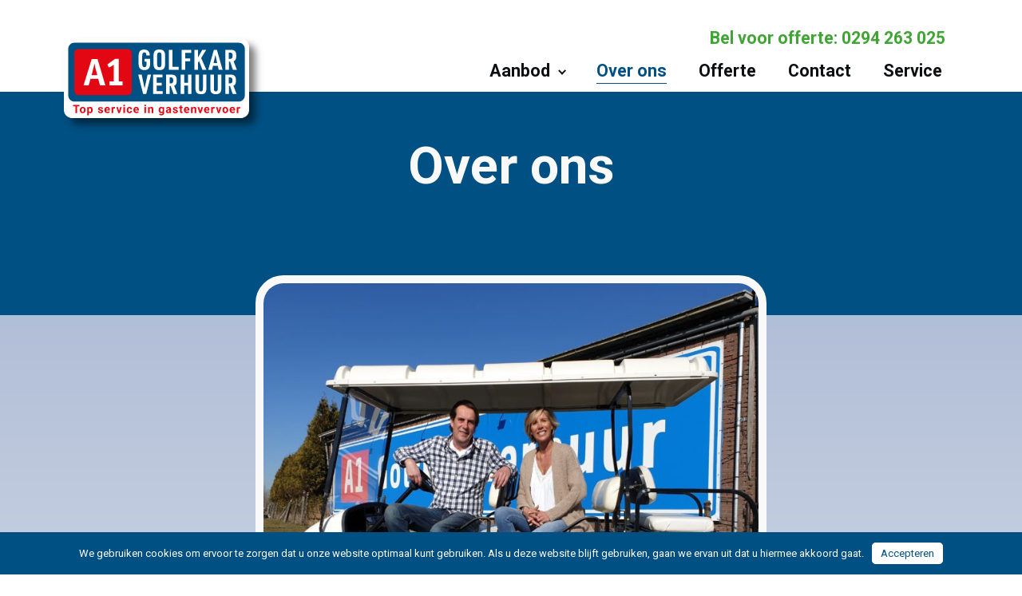

--- FILE ---
content_type: text/css
request_url: https://www.a1golfkarverhuur.nl/wp-content/uploads/oxygen/css/9.css?cache=1746631096&ver=6.9
body_size: 150
content:
#section-9-9{background-image:linear-gradient(var(--tertiary-color),var(--white-color))}#div_block-10-9{position:relative;top:-50px}#div_block-21-9{height:100px}#div_block-26-9{max-width:960px}#text_block-6-9{margin-bottom:50px;max-width:960px}#link_text-28-9{background-color:var(--extra-color-2);border-top-width:4px;border-right-width:4px;border-bottom-width:4px;border-left-width:4px;border-top-color:#ffffff;border-right-color:#ffffff;border-bottom-color:#ffffff;border-left-color:#ffffff;border-top-style:solid;border-right-style:solid;border-bottom-style:solid;border-left-style:solid}#link_text-30-9{background-color:var(--extra-color-2);border-top-width:4px;border-right-width:4px;border-bottom-width:4px;border-left-width:4px;border-top-color:#ffffff;border-right-color:#ffffff;border-bottom-color:#ffffff;border-left-color:#ffffff;border-top-style:solid;border-right-style:solid;border-bottom-style:solid;border-left-style:solid}#image-17-9{border-radius:35px;border-top-color:var(--white-color);border-right-color:var(--white-color);border-bottom-color:var(--white-color);border-left-color:var(--white-color);border-top-style:solid;border-right-style:solid;border-bottom-style:solid;border-left-style:solid;max-width:640px;width:100%;border-top-width:10px;border-right-width:10px;border-bottom-width:10px;border-left-width:10px;background-color:#ffffff}#video-19-9 >.oxygen-vsb-responsive-video-wrapper{padding-bottom:56.25%}#video-19-9{max-width:640px;border-top-color:var(--white-color);border-right-color:var(--white-color);border-bottom-color:var(--white-color);border-left-color:var(--white-color);border-top-style:solid;border-right-style:solid;border-bottom-style:solid;border-left-style:solid;border-top-width:10px;border-right-width:10px;border-bottom-width:10px;border-left-width:10px}#_gallery-24-9{align-items:stretch;grid-template-columns:repeat(2,minmax(200px,640px));grid-column-gap:20px;grid-row-gap:20px;display:grid}@media (max-width:991px){#_gallery-24-9{align-items:stretch;grid-template-columns:repeat(1,minmax(200px,640px));grid-column-gap:20px;grid-row-gap:20px;display:grid}}

--- FILE ---
content_type: image/svg+xml
request_url: https://www.a1golfkarverhuur.nl/wp-content/uploads/2025/03/Logo-A1GOLFKAR-VERHUUR-payoff-rgb.svg
body_size: 14434
content:
<?xml version="1.0" encoding="UTF-8"?>
<svg xmlns="http://www.w3.org/2000/svg" id="Laag_1" version="1.1" viewBox="0 0 604.3 260.8">
  <!-- Generator: Adobe Illustrator 29.3.1, SVG Export Plug-In . SVG Version: 2.1.0 Build 151)  -->
  <defs>
    <style>
      .st0 {
        fill: #005083;
      }

      .st1 {
        fill: #fff;
      }

      .st2 {
        fill: #e30613;
      }
    </style>
  </defs>
  <path class="st1" d="M28.3,0C12.7,0,0,15,0,33.4v193.9c0,18.5,12.7,33.4,28.3,33.4h547.1c15.6,0,28.3-15,28.3-33.4V33.4c0-18.5-12.7-33.4-28.3-33.4H28.3Z"></path>
  <g>
    <path class="st0" d="M34.7,14.2c-11.3,0-20.5,9.1-20.5,20.4v152c0,11.3,9.2,20.4,20.5,20.4h534.4c11.3,0,20.5-9.1,20.5-20.4V34.6c0-11.3-9.2-20.4-20.5-20.4H34.7Z"></path>
    <path class="st2" d="M47.9,35.4c-7.7,0-13.9,6.2-13.9,13.9v122.4c0,7.7,6.2,13.9,13.9,13.9h159.4c7.7,0,13.9-6.2,13.9-13.9V49.3c0-7.7-6.2-13.9-13.9-13.9H47.9Z"></path>
  </g>
  <path class="st1" d="M117.8,154l-5.9-21.5h-25.1l-6.1,21.5h-16.6l26.7-86.5h18.8l25.6,86.5h-17.4ZM102.8,97.2c-1.2-4.5-3.1-15-3.1-15.5-.1.5-2.2,10.9-3.4,15.5l-6,23.4h18.5l-6-23.4Z"></path>
  <path class="st1" d="M148,154v-13.4h14.6v-54.2c-1,.7-4.4,3.3-7.6,5-2.9,1.4-7.3,3.6-8.6,4.1l-4.7-10,25.5-18.4h11.9v73.5h11.9v13.4h-43Z"></path>
  <g>
    <path class="st1" d="M262.9,67.2h18.3v11.8c0,9-.9,13.9-3.2,17.6-3.1,5-8.1,7.3-15.6,7.3s-12.5-2.3-15.6-6.7c-2.4-3.3-3.4-8.2-3.4-16.1v-21.5c0-8.9,1.2-13.8,4.1-17.3,3.2-3.7,8-5.6,14.5-5.6s12.7,2.8,15.7,8.4c1.4,2.8,1.9,5.9,2.1,11.2h-10.8c-.6-7.8-2-10.1-6.7-10.1s-7.1,3.3-7.1,14.1v20c0,10.6,1.7,14,7.2,14s7.1-3.4,7.1-12.8v-5.3h-6.7v-9.1Z"></path>
    <path class="st1" d="M292.1,58.2c0-15.6,5.3-21.6,18.9-21.6s19,6,19,21.6v24.2c0,15.6-5.3,21.6-19,21.6s-18.9-6.1-18.9-21.6v-24.2ZM318.1,59.2c0-10.1-1.6-13.1-7.1-13.1s-7.2,3-7.2,13.1v22.2c0,10.1,1.6,13.1,7.2,13.1s7.1-3,7.1-13.1v-22.2Z"></path>
    <path class="st1" d="M341.8,37.6h11.8v55.7h20.1v9.7h-31.9V37.6Z"></path>
    <path class="st1" d="M383.8,37.6h31v9.7h-19.2v18.3h16v9.7h-16v27.7h-11.8V37.6Z"></path>
    <path class="st1" d="M425.5,37.6h11.8v24.7l13.8-24.7h12.7l-16.5,27,17,38.5h-12.9l-11-28.9-3.1,5.6v23.3h-11.8V37.6Z"></path>
    <path class="st1" d="M485.8,90l-2.8,13h-12.7l18.5-65.5h9.8l18.5,65.5h-12.7l-2.8-13h-15.8ZM493.7,53.6l-5.9,27h11.6l-5.8-27Z"></path>
    <path class="st1" d="M537.8,103h-11.8V37.6h16.6c7.8,0,11.7,1.2,14.8,4.4,3,3.1,4.3,7.5,4.3,14.6,0,11.3-2.1,15.7-8.7,18.6l10.7,27.9h-13l-9.2-27h-3.7v27ZM541.7,67c3.4,0,5-.5,6.1-2.2,1.3-1.6,1.9-4.3,1.9-7.5,0-7.6-2-10.3-7.8-10.3h-4.6v20h4.3Z"></path>
  </g>
  <g>
    <path class="st1" d="M242.1,118.7h11.3l9.7,45.4,9.7-45.4h11.4l-16,63.3h-10l-16-63.3Z"></path>
    <path class="st1" d="M291,118.7h30.5v9.4h-19.1v17.3h16v9.4h-16v17.8h19.5v9.4h-30.9v-63.3Z"></path>
    <path class="st1" d="M344.7,182h-11.4v-63.3h16c7.5,0,11.3,1.2,14.3,4.3,2.9,3,4.2,7.3,4.2,14.1,0,10.9-2,15.2-8.4,18l10.4,27h-12.6l-8.9-26.1h-3.5v26.1ZM348.5,147.2c3.3,0,4.8-.5,5.9-2.1,1.2-1.5,1.9-4.2,1.9-7.3,0-7.4-2-9.9-7.5-9.9h-4.4v19.3h4.2Z"></path>
    <path class="st1" d="M380.6,118.7h11.4v26.7h12.3v-26.7h11.4v63.3h-11.4v-27.2h-12.3v27.2h-11.4v-63.3Z"></path>
    <path class="st1" d="M440.2,118.7v43.5c0,8.9,1.4,11.4,6.2,11.4s6.6-2.3,6.6-11.4v-43.5h11.4v43.5c0,8-.7,11.3-3,14.5-3.1,4.3-7.4,6.1-14.8,6.1s-12.6-2.2-15.6-7.1c-1.8-3-2.3-6.3-2.3-13.6v-43.5h11.4Z"></path>
    <path class="st1" d="M488.8,118.7v43.5c0,8.9,1.4,11.4,6.2,11.4s6.6-2.3,6.6-11.4v-43.5h11.4v43.5c0,8-.7,11.3-3,14.5-3.1,4.3-7.4,6.1-14.8,6.1s-12.6-2.2-15.6-7.1c-1.8-3-2.3-6.3-2.3-13.6v-43.5h11.4Z"></path>
    <path class="st1" d="M537.6,182h-11.4v-63.3h16c7.5,0,11.3,1.2,14.3,4.3,2.9,3,4.2,7.3,4.2,14.1,0,10.9-2,15.2-8.4,18l10.4,27h-12.6l-8.9-26.1h-3.5v26.1ZM541.4,147.2c3.3,0,4.8-.5,5.9-2.1,1.2-1.5,1.9-4.2,1.9-7.3,0-7.4-2-9.9-7.5-9.9h-4.4v19.3h4.2Z"></path>
  </g>
  <g>
    <polygon class="st2" points="37.6 217.9 29.7 217.9 29.7 222.1 37.6 222.1 37.6 244.2 43 244.2 43 222.1 51 222.1 51 217.9 43 217.9 37.6 217.9"></polygon>
    <path class="st2" d="M68.1,227.1c-.8-.9-1.7-1.6-2.9-2.1s-2.5-.8-3.9-.8-2.8.2-3.9.8-2.1,1.2-2.9,2.1c-.8.9-1.4,1.9-1.8,3.2-.4,1.2-.6,2.5-.6,4v.4c0,1.4.2,2.7.6,3.9.4,1.2,1,2.3,1.8,3.2s1.7,1.6,2.9,2.1c1.1.5,2.4.7,3.9.7s2.8-.2,3.9-.7c1.1-.5,2.1-1.2,2.9-2.1s1.4-2,1.8-3.2c.4-1.2.6-2.5.6-3.9v-.4c0-1.4-.2-2.8-.6-4-.4-1.2-1-2.3-1.8-3.2ZM65.4,234.6c0,.8,0,1.6-.2,2.3-.1.7-.4,1.3-.7,1.9-.3.5-.7,1-1.2,1.3s-1.1.5-1.8.5-1.4-.2-1.9-.5c-.5-.3-.9-.7-1.2-1.3-.3-.5-.5-1.2-.7-1.9-.1-.7-.2-1.5-.2-2.3v-.4c0-.8,0-1.5.2-2.2.1-.7.4-1.3.7-1.9.3-.5.7-1,1.2-1.3.5-.3,1.1-.5,1.9-.5s1.4.2,1.9.5c.5.3.9.7,1.2,1.3.3.5.6,1.2.7,1.9.1.7.2,1.5.2,2.2v.4Z"></path>
    <path class="st2" d="M91.9,227c-.6-.9-1.4-1.6-2.4-2-.9-.5-2-.7-3.3-.7s-2.2.2-3.1.7c-.7.4-1.3.9-1.8,1.6l-.2-1.9h-4.8v27.1h5.2v-9.2c.5.6,1,1,1.7,1.4.9.5,1.9.7,3.1.7s2.3-.2,3.2-.8c.9-.5,1.7-1.2,2.4-2.1.6-.9,1.1-2,1.4-3.2.3-1.2.5-2.5.5-4v-.4c0-1.5-.2-2.8-.5-4-.3-1.2-.8-2.3-1.5-3.1ZM88.6,234.6c0,.8,0,1.6-.2,2.3-.1.7-.3,1.3-.6,1.9-.3.5-.7,1-1.1,1.3-.5.3-1,.5-1.7.5s-1.7-.2-2.3-.6c-.5-.4-.9-.9-1.2-1.5v-8c.1-.2.2-.5.4-.7.3-.4.7-.8,1.2-1,.5-.2,1.1-.3,1.8-.3s1.2.1,1.7.4c.5.3.9.7,1.1,1.2.3.5.5,1.1.7,1.9.1.7.2,1.5.2,2.3v.4Z"></path>
    <path class="st2" d="M123.7,233.6c-1.1-.5-2.3-.8-3.7-1.1-.7-.1-1.3-.3-1.7-.4-.5-.2-.8-.3-1.1-.5-.3-.2-.5-.4-.6-.6-.1-.2-.2-.5-.2-.8s.1-.8.3-1.1.5-.6,1-.8c.4-.2.9-.3,1.5-.3s1.3.1,1.7.4c.4.2.8.6,1,1s.3.9.3,1.4h5.2c0-1.2-.3-2.3-1-3.2-.7-.9-1.6-1.7-2.8-2.2-1.2-.5-2.7-.8-4.3-.8s-2.3.2-3.3.5c-1,.3-1.8.8-2.4,1.3-.7.6-1.2,1.2-1.5,1.9-.4.7-.5,1.5-.5,2.3s.2,1.6.5,2.2c.3.6.8,1.2,1.4,1.7.6.5,1.3.9,2.2,1.2.8.3,1.8.6,2.7.8,1.1.2,1.9.5,2.5.7.6.3,1,.5,1.2.8.2.3.3.6.3,1s-.1.8-.3,1.1c-.2.3-.6.6-1,.8-.4.2-1,.3-1.7.3s-1.2,0-1.7-.3c-.5-.2-1-.5-1.3-.9s-.5-1-.5-1.7h-4.9c0,1.1.3,2.1,1,3.1.6,1,1.6,1.8,2.8,2.5s2.8,1,4.6,1,2.4-.1,3.4-.4,1.9-.7,2.6-1.2c.7-.5,1.3-1.2,1.6-1.9.4-.7.6-1.5.6-2.4,0-1.3-.3-2.3-1-3.1-.6-.8-1.5-1.4-2.6-1.9Z"></path>
    <path class="st2" d="M147.7,226.9c-.7-.8-1.6-1.5-2.7-2-1.1-.5-2.3-.7-3.7-.7s-2.7.2-3.8.7c-1.1.5-2.1,1.2-2.9,2.1s-1.4,2-1.8,3.2c-.4,1.2-.6,2.6-.6,4.1v.7c0,1.3.2,2.5.7,3.7s1.1,2.2,1.9,3,1.8,1.5,3,2c1.2.5,2.5.7,4.1.7s2.4-.2,3.4-.5c1-.3,1.8-.8,2.5-1.3.7-.5,1.3-1.1,1.7-1.7l-2.5-2.7c-.6.7-1.3,1.3-2.1,1.7-.8.4-1.7.6-2.6.6s-1.4-.1-2-.4c-.6-.3-1.1-.6-1.5-1.1-.4-.5-.7-1.1-1-1.7-.1-.4-.2-.8-.3-1.2h12.4v-2.2c0-1.4-.2-2.7-.6-3.9-.4-1.2-.9-2.2-1.6-3ZM144.9,232.6h-7.2c0-.2,0-.4,0-.6.1-.7.4-1.4.7-1.9.3-.5.7-1,1.2-1.3.5-.3,1.1-.5,1.8-.5s1.5.2,2,.5c.5.3.9.8,1.2,1.4.3.6.4,1.2.4,1.9v.4Z"></path>
    <path class="st2" d="M165,224.3c-.9,0-1.7.2-2.4.7s-1.3,1-1.8,1.8c0,0-.1.2-.2.3l-.2-2.4h-4.9v19.5h5.2v-12.8c.2-.4.4-.8.7-1.1.4-.4.8-.6,1.3-.8.5-.2,1.2-.3,1.9-.3s.6,0,1,0c.4,0,.7,0,.9,0v-4.8c-.1,0-.3-.1-.6-.2s-.6,0-.9,0Z"></path>
    <polygon class="st2" points="179.8 237.9 176.2 224.7 170.8 224.7 177.3 244.2 179 244.2 180.6 244.2 182.3 244.2 188.9 224.7 183.5 224.7 179.8 237.9"></polygon>
    <path class="st2" d="M196.5,216.9c-.9,0-1.6.2-2.1.7s-.8,1.1-.8,1.9.3,1.4.8,1.9,1.2.7,2.1.7,1.6-.2,2.1-.7c.5-.5.8-1.1.8-1.9s-.3-1.4-.8-1.9c-.5-.5-1.2-.7-2.1-.7Z"></path>
    <rect class="st2" x="193.9" y="224.7" width="5.2" height="19.5"></rect>
    <path class="st2" d="M210.2,232c.1-.7.3-1.3.5-1.9s.6-1,1.1-1.3c.5-.3,1.1-.5,1.8-.5s1.3.2,1.8.5.9.7,1.1,1.3c.3.5.4,1.1.4,1.8h4.9c0-1.6-.4-2.9-1-4-.7-1.1-1.6-2-2.8-2.6-1.2-.6-2.6-.9-4.2-.9s-2.8.3-3.9.8-2,1.2-2.8,2.1c-.7.9-1.3,1.9-1.7,3.1-.4,1.2-.6,2.5-.6,3.9v.5c0,1.4.2,2.7.6,3.9s.9,2.2,1.7,3.1,1.7,1.6,2.8,2.1,2.4.8,3.9.8,2.8-.3,4.1-.9c1.2-.6,2.2-1.4,2.9-2.5.7-1.1,1.1-2.3,1.1-3.7h-4.9c0,.6-.2,1.1-.4,1.6-.3.5-.7.8-1.2,1-.5.2-1.1.4-1.7.4s-1.4-.2-1.9-.5c-.5-.3-.9-.7-1.1-1.3s-.5-1.2-.5-1.9c0-.7-.1-1.4-.1-2.2v-.5c0-.8,0-1.5.2-2.2Z"></path>
    <path class="st2" d="M242.1,226.9c-.7-.8-1.6-1.5-2.7-2-1.1-.5-2.3-.7-3.7-.7s-2.7.2-3.8.7c-1.1.5-2.1,1.2-2.9,2.1s-1.4,2-1.8,3.2c-.4,1.2-.6,2.6-.6,4.1v.7c0,1.3.2,2.5.7,3.7s1.1,2.2,1.9,3,1.8,1.5,3,2c1.2.5,2.5.7,4.1.7s2.4-.2,3.4-.5c1-.3,1.8-.8,2.5-1.3.7-.5,1.3-1.1,1.7-1.7l-2.5-2.7c-.6.7-1.3,1.3-2.1,1.7-.8.4-1.7.6-2.6.6s-1.4-.1-2-.4c-.6-.3-1.1-.6-1.5-1.1-.4-.5-.7-1.1-1-1.7-.1-.4-.2-.8-.3-1.2h12.4v-2.2c0-1.4-.2-2.7-.6-3.9-.4-1.2-.9-2.2-1.6-3ZM239.2,232.6h-7.2c0-.2,0-.4,0-.6.1-.7.4-1.4.7-1.9.3-.5.7-1,1.2-1.3.5-.3,1.1-.5,1.8-.5s1.5.2,2,.5c.5.3.9.8,1.2,1.4.3.6.4,1.2.4,1.9v.4Z"></path>
    <path class="st2" d="M264.9,216.9c-.9,0-1.6.2-2.1.7s-.8,1.1-.8,1.9.3,1.4.8,1.9,1.2.7,2.1.7,1.6-.2,2.1-.7c.5-.5.8-1.1.8-1.9s-.3-1.4-.8-1.9c-.5-.5-1.2-.7-2.1-.7Z"></path>
    <rect class="st2" x="262.3" y="224.7" width="5.2" height="19.5"></rect>
    <path class="st2" d="M289.3,226c-.5-.6-1.2-1-1.9-1.3-.8-.3-1.6-.4-2.5-.4s-2.2.2-3.1.7c-.9.4-1.7,1.1-2.4,1.9,0,0,0,0-.1.1l-.2-2.3h-4.8v19.5h5.2v-13.8c0-.1.2-.3.2-.4.3-.5.7-.9,1.3-1.1.5-.3,1.1-.4,1.8-.4s1.2,0,1.7.3c.5.2.8.5,1,1,.2.5.4,1.2.4,2v12.5h5.2v-12.5c0-1.4-.1-2.5-.4-3.5-.3-1-.7-1.7-1.3-2.3Z"></path>
    <path class="st2" d="M321.8,226.5c-.5-.6-1.1-1.1-1.7-1.5-.9-.5-2-.7-3.2-.7s-2.3.2-3.3.7c-1,.5-1.8,1.2-2.5,2-.7.9-1.2,1.9-1.6,3.2s-.5,2.6-.5,4.1v.4c0,1.4.2,2.7.5,3.9s.9,2.3,1.6,3.1,1.5,1.6,2.5,2.1c1,.5,2,.7,3.2.7s2.2-.2,3.1-.7c.6-.3,1.2-.8,1.6-1.3v1.1c0,.9-.2,1.7-.5,2.4-.3.7-.8,1.2-1.5,1.5-.6.3-1.4.5-2.4.5s-1.8-.2-2.6-.6-1.5-.9-2.1-1.6l-2.3,3.1c.5.7,1.2,1.3,2.1,1.7.8.5,1.7.8,2.6,1s1.8.3,2.6.3c1.9,0,3.5-.3,4.9-1s2.5-1.6,3.3-2.8c.8-1.2,1.2-2.8,1.2-4.5v-18.9h-4.7l-.2,1.9ZM320.4,239.9c-.6.4-1.4.6-2.3.6s-1.3-.1-1.8-.4c-.5-.3-.9-.7-1.2-1.2-.3-.5-.6-1.2-.7-1.9-.2-.7-.2-1.5-.2-2.3v-.4c0-.8,0-1.6.3-2.3.2-.7.4-1.3.7-1.9.3-.5.7-.9,1.2-1.3.5-.3,1.1-.5,1.8-.5s1.3.1,1.8.4.9.6,1.3,1c.1.2.2.3.3.5v8.4c-.3.5-.7.9-1.1,1.2Z"></path>
    <path class="st2" d="M349,239.5v-8.4c0-1.5-.3-2.8-1-3.8s-1.6-1.8-2.8-2.3-2.5-.8-4-.8-2.4.2-3.4.5c-1,.3-1.9.8-2.6,1.3s-1.3,1.2-1.7,2c-.4.7-.6,1.5-.6,2.4h5.2c0-.5.1-.9.3-1.3.2-.4.5-.7,1-.8.4-.2.9-.3,1.5-.3s1.2.1,1.6.4.7.6.9,1.1c.2.5.3,1,.3,1.6v1.2h-2.3c-1.5,0-2.8.1-3.9.4-1.1.3-2.1.7-2.8,1.2-.7.5-1.3,1.2-1.7,2-.4.8-.6,1.7-.6,2.7s.3,2.1.9,3c.6.9,1.4,1.6,2.4,2.1,1,.5,2.1.8,3.3.8s1.8-.1,2.5-.4,1.3-.7,1.8-1.1c.2-.2.4-.4.6-.6.1.7.3,1.4.5,1.9h5.2v-.3c-.3-.5-.4-1.1-.6-1.8-.1-.7-.2-1.6-.2-2.6ZM342.2,240.2c-.6.3-1.2.5-2,.5s-1,0-1.3-.3c-.4-.2-.7-.5-.9-.8-.2-.4-.3-.8-.3-1.2s0-.9.2-1.2c.1-.4.4-.7.7-1,.3-.3.7-.5,1.2-.7.5-.2,1.1-.2,1.8-.2h2.2v3.4c0,.1-.1.2-.2.4-.3.5-.8.8-1.3,1.2Z"></path>
    <path class="st2" d="M367.5,233.6c-1.1-.5-2.3-.8-3.7-1.1-.7-.1-1.3-.3-1.7-.4-.5-.2-.8-.3-1.1-.5s-.5-.4-.6-.6c-.1-.2-.2-.5-.2-.8s.1-.8.3-1.1c.2-.3.5-.6,1-.8.4-.2.9-.3,1.5-.3s1.3.1,1.7.4c.4.2.8.6,1,1s.3.9.3,1.4h5.2c0-1.2-.3-2.3-1-3.2-.7-.9-1.6-1.7-2.8-2.2-1.2-.5-2.7-.8-4.3-.8s-2.3.2-3.3.5c-1,.3-1.8.8-2.4,1.3-.7.6-1.2,1.2-1.5,1.9s-.5,1.5-.5,2.3.2,1.6.5,2.2c.3.6.8,1.2,1.4,1.7.6.5,1.3.9,2.2,1.2.8.3,1.8.6,2.7.8,1.1.2,1.9.5,2.5.7.6.3,1,.5,1.2.8.2.3.3.6.3,1s-.1.8-.4,1.1c-.2.3-.6.6-1,.8-.4.2-1,.3-1.7.3s-1.2,0-1.7-.3-1-.5-1.3-.9-.5-1-.5-1.7h-4.9c0,1.1.3,2.1,1,3.1.6,1,1.6,1.8,2.8,2.5,1.2.7,2.8,1,4.6,1s2.4-.1,3.4-.4,1.9-.7,2.6-1.2c.7-.5,1.3-1.2,1.7-1.9.4-.7.6-1.5.6-2.4,0-1.3-.3-2.3-1-3.1-.6-.8-1.5-1.4-2.6-1.9Z"></path>
    <path class="st2" d="M386.3,240.4c-.3,0-.5,0-.9,0s-.8,0-1.1-.2c-.3-.1-.5-.3-.7-.6s-.2-.7-.2-1.3v-10h3.3v-3.7h-3.3v-4.8h-5.2v4.8h-2.8v3.7h2.8v10.5c0,1.4.2,2.5.7,3.3.5.8,1.1,1.5,1.9,1.8.8.4,1.8.6,3,.6s1.2,0,1.7-.1c.5,0,1-.2,1.4-.3v-3.8c-.2,0-.4,0-.7,0Z"></path>
    <path class="st2" d="M406.6,226.9c-.7-.8-1.6-1.5-2.7-2-1.1-.5-2.3-.7-3.7-.7s-2.7.2-3.8.7c-1.1.5-2.1,1.2-2.9,2.1s-1.4,2-1.8,3.2c-.4,1.2-.6,2.6-.6,4.1v.7c0,1.3.2,2.5.7,3.7.4,1.2,1.1,2.2,1.9,3,.8.9,1.8,1.5,3,2,1.2.5,2.5.7,4.1.7s2.4-.2,3.4-.5c1-.3,1.8-.8,2.5-1.3.7-.5,1.3-1.1,1.7-1.7l-2.5-2.7c-.6.7-1.3,1.3-2.1,1.7-.8.4-1.7.6-2.6.6s-1.4-.1-2-.4c-.6-.3-1.1-.6-1.5-1.1-.4-.5-.7-1.1-1-1.7-.1-.4-.2-.8-.3-1.2h12.4v-2.2c0-1.4-.2-2.7-.6-3.9-.4-1.2-.9-2.2-1.6-3ZM403.7,232.6h-7.2c0-.2,0-.4,0-.6.1-.7.4-1.4.7-1.9.3-.5.7-1,1.2-1.3s1.1-.5,1.8-.5,1.5.2,2,.5c.5.3.9.8,1.2,1.4.3.6.4,1.2.4,1.9v.4Z"></path>
    <path class="st2" d="M429.5,226c-.5-.6-1.2-1-1.9-1.3-.8-.3-1.6-.4-2.5-.4s-2.2.2-3.1.7c-.9.4-1.7,1.1-2.4,1.9,0,0,0,0-.1.1l-.2-2.3h-4.8v19.5h5.2v-13.8c0-.1.2-.3.2-.4.3-.5.7-.9,1.3-1.1.5-.3,1.1-.4,1.8-.4s1.2,0,1.7.3c.5.2.8.5,1,1,.2.5.4,1.2.4,2v12.5h5.2v-12.5c0-1.4-.1-2.5-.4-3.5-.3-1-.7-1.7-1.3-2.3Z"></path>
    <polygon class="st2" points="444.4 237.9 440.8 224.7 435.3 224.7 441.9 244.2 443.6 244.2 445.2 244.2 446.9 244.2 453.4 224.7 448 224.7 444.4 237.9"></polygon>
    <path class="st2" d="M472.2,226.9c-.7-.8-1.6-1.5-2.7-2-1.1-.5-2.3-.7-3.7-.7s-2.7.2-3.8.7c-1.1.5-2.1,1.2-2.9,2.1s-1.4,2-1.8,3.2c-.4,1.2-.6,2.6-.6,4.1v.7c0,1.3.2,2.5.7,3.7.4,1.2,1.1,2.2,1.9,3,.8.9,1.8,1.5,3,2,1.2.5,2.5.7,4.1.7s2.4-.2,3.4-.5c1-.3,1.8-.8,2.5-1.3.7-.5,1.3-1.1,1.7-1.7l-2.5-2.7c-.6.7-1.3,1.3-2.1,1.7-.8.4-1.7.6-2.6.6s-1.4-.1-2-.4c-.6-.3-1.1-.6-1.5-1.1-.4-.5-.7-1.1-1-1.7-.1-.4-.2-.8-.3-1.2h12.4v-2.2c0-1.4-.2-2.7-.6-3.9-.4-1.2-.9-2.2-1.6-3ZM469.3,232.6h-7.2c0-.2,0-.4,0-.6.1-.7.4-1.4.7-1.9.3-.5.7-1,1.2-1.3s1.1-.5,1.8-.5,1.5.2,2,.5c.5.3.9.8,1.2,1.4.3.6.4,1.2.4,1.9v.4Z"></path>
    <path class="st2" d="M489.5,224.3c-.9,0-1.7.2-2.4.7-.7.4-1.3,1-1.8,1.8,0,0-.1.2-.2.3l-.2-2.4h-4.9v19.5h5.2v-12.8c.2-.4.4-.8.7-1.1.4-.4.8-.6,1.3-.8.5-.2,1.2-.3,1.9-.3s.6,0,1,0c.4,0,.7,0,.9,0v-4.8c-.1,0-.3-.1-.6-.2s-.6,0-.9,0Z"></path>
    <polygon class="st2" points="504.3 237.9 500.7 224.7 495.3 224.7 501.8 244.2 503.5 244.2 505.1 244.2 506.8 244.2 513.3 224.7 507.9 224.7 504.3 237.9"></polygon>
    <path class="st2" d="M532.7,227.1c-.8-.9-1.7-1.6-2.9-2.1-1.1-.5-2.5-.8-3.9-.8s-2.8.2-3.9.8c-1.1.5-2.1,1.2-2.9,2.1-.8.9-1.4,1.9-1.8,3.2-.4,1.2-.6,2.5-.6,4v.4c0,1.4.2,2.7.6,3.9.4,1.2,1,2.3,1.8,3.2s1.7,1.6,2.9,2.1c1.1.5,2.4.7,3.9.7s2.8-.2,3.9-.7c1.1-.5,2.1-1.2,2.9-2.1s1.4-2,1.8-3.2c.4-1.2.6-2.5.6-3.9v-.4c0-1.4-.2-2.8-.6-4-.4-1.2-1-2.3-1.8-3.2ZM529.9,234.6c0,.8,0,1.6-.2,2.3-.2.7-.4,1.3-.7,1.9-.3.5-.7,1-1.2,1.3-.5.3-1.1.5-1.8.5s-1.4-.2-1.9-.5c-.5-.3-.9-.7-1.2-1.3-.3-.5-.5-1.2-.7-1.9-.1-.7-.2-1.5-.2-2.3v-.4c0-.8,0-1.5.2-2.2.1-.7.4-1.3.7-1.9.3-.5.7-1,1.2-1.3.5-.3,1.1-.5,1.9-.5s1.4.2,1.9.5c.5.3.9.7,1.2,1.3.3.5.5,1.2.7,1.9.1.7.2,1.5.2,2.2v.4Z"></path>
    <path class="st2" d="M555.5,226.9c-.7-.8-1.6-1.5-2.7-2-1.1-.5-2.3-.7-3.7-.7s-2.7.2-3.8.7c-1.1.5-2.1,1.2-2.9,2.1s-1.4,2-1.8,3.2c-.4,1.2-.6,2.6-.6,4.1v.7c0,1.3.2,2.5.7,3.7.4,1.2,1.1,2.2,1.9,3,.8.9,1.8,1.5,3,2,1.2.5,2.5.7,4.1.7s2.4-.2,3.4-.5c1-.3,1.8-.8,2.5-1.3.7-.5,1.3-1.1,1.7-1.7l-2.5-2.7c-.6.7-1.3,1.3-2.1,1.7-.8.4-1.7.6-2.6.6s-1.4-.1-2-.4c-.6-.3-1.1-.6-1.5-1.1-.4-.5-.7-1.1-1-1.7-.1-.4-.2-.8-.3-1.2h12.4v-2.2c0-1.4-.2-2.7-.6-3.9-.4-1.2-.9-2.2-1.6-3ZM552.6,232.6h-7.2c0-.2,0-.4,0-.6.1-.7.4-1.4.7-1.9.3-.5.7-1,1.2-1.3s1.1-.5,1.8-.5,1.5.2,2,.5c.5.3.9.8,1.2,1.4.3.6.4,1.2.4,1.9v.4Z"></path>
    <path class="st2" d="M573.6,224.4c-.3,0-.6,0-.9,0-.9,0-1.7.2-2.4.7-.7.4-1.3,1-1.8,1.8,0,0-.1.2-.2.3l-.2-2.4h-4.9v19.5h5.2v-12.8c.2-.4.4-.8.7-1.1.4-.4.8-.6,1.3-.8.5-.2,1.2-.3,1.9-.3s.6,0,1,0c.4,0,.7,0,.9,0v-4.8c-.1,0-.3-.1-.6-.2Z"></path>
  </g>
</svg>
